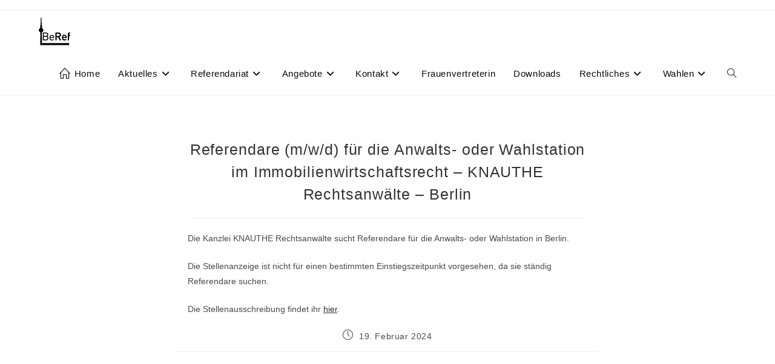

--- FILE ---
content_type: text/html; charset=UTF-8
request_url: https://beref.de/referendare-m-w-d-fuer-die-anwalts-oder-wahlstation-im-immobilienwirtschaftsrecht-knauthe-rechtsanwaelte-berlin/
body_size: 13392
content:
<!DOCTYPE html>
<html class="html" lang="de">
<head>
	<meta charset="UTF-8">
	<link rel="profile" href="https://gmpg.org/xfn/11">

	<title>Referendare (m/w/d) für die Anwalts- oder Wahlstation im Immobilienwirtschaftsrecht &#8211; KNAUTHE Rechtsanwälte &#8211; Berlin &#8211; Personalrat der Referendar*innen</title>
<meta name='robots' content='max-image-preview:large' />
	<style>img:is([sizes="auto" i], [sizes^="auto," i]) { contain-intrinsic-size: 3000px 1500px }</style>
	<link rel="pingback" href="https://beref.de/xmlrpc.php">
<meta name="viewport" content="width=device-width, initial-scale=1"><link rel="alternate" type="application/rss+xml" title="Personalrat der Referendar*innen &raquo; Feed" href="https://beref.de/feed/" />
<link rel="alternate" type="application/rss+xml" title="Personalrat der Referendar*innen &raquo; Kommentar-Feed" href="https://beref.de/comments/feed/" />
<link rel="alternate" type="application/rss+xml" title="Personalrat der Referendar*innen &raquo; Referendare (m/w/d) für die Anwalts- oder Wahlstation im Immobilienwirtschaftsrecht &#8211; KNAUTHE Rechtsanwälte &#8211; Berlin-Kommentar-Feed" href="https://beref.de/referendare-m-w-d-fuer-die-anwalts-oder-wahlstation-im-immobilienwirtschaftsrecht-knauthe-rechtsanwaelte-berlin/feed/" />
<script>
window._wpemojiSettings = {"baseUrl":"https:\/\/s.w.org\/images\/core\/emoji\/15.0.3\/72x72\/","ext":".png","svgUrl":"https:\/\/s.w.org\/images\/core\/emoji\/15.0.3\/svg\/","svgExt":".svg","source":{"concatemoji":"https:\/\/beref.de\/wp-includes\/js\/wp-emoji-release.min.js?ver=6.7.4"}};
/*! This file is auto-generated */
!function(i,n){var o,s,e;function c(e){try{var t={supportTests:e,timestamp:(new Date).valueOf()};sessionStorage.setItem(o,JSON.stringify(t))}catch(e){}}function p(e,t,n){e.clearRect(0,0,e.canvas.width,e.canvas.height),e.fillText(t,0,0);var t=new Uint32Array(e.getImageData(0,0,e.canvas.width,e.canvas.height).data),r=(e.clearRect(0,0,e.canvas.width,e.canvas.height),e.fillText(n,0,0),new Uint32Array(e.getImageData(0,0,e.canvas.width,e.canvas.height).data));return t.every(function(e,t){return e===r[t]})}function u(e,t,n){switch(t){case"flag":return n(e,"\ud83c\udff3\ufe0f\u200d\u26a7\ufe0f","\ud83c\udff3\ufe0f\u200b\u26a7\ufe0f")?!1:!n(e,"\ud83c\uddfa\ud83c\uddf3","\ud83c\uddfa\u200b\ud83c\uddf3")&&!n(e,"\ud83c\udff4\udb40\udc67\udb40\udc62\udb40\udc65\udb40\udc6e\udb40\udc67\udb40\udc7f","\ud83c\udff4\u200b\udb40\udc67\u200b\udb40\udc62\u200b\udb40\udc65\u200b\udb40\udc6e\u200b\udb40\udc67\u200b\udb40\udc7f");case"emoji":return!n(e,"\ud83d\udc26\u200d\u2b1b","\ud83d\udc26\u200b\u2b1b")}return!1}function f(e,t,n){var r="undefined"!=typeof WorkerGlobalScope&&self instanceof WorkerGlobalScope?new OffscreenCanvas(300,150):i.createElement("canvas"),a=r.getContext("2d",{willReadFrequently:!0}),o=(a.textBaseline="top",a.font="600 32px Arial",{});return e.forEach(function(e){o[e]=t(a,e,n)}),o}function t(e){var t=i.createElement("script");t.src=e,t.defer=!0,i.head.appendChild(t)}"undefined"!=typeof Promise&&(o="wpEmojiSettingsSupports",s=["flag","emoji"],n.supports={everything:!0,everythingExceptFlag:!0},e=new Promise(function(e){i.addEventListener("DOMContentLoaded",e,{once:!0})}),new Promise(function(t){var n=function(){try{var e=JSON.parse(sessionStorage.getItem(o));if("object"==typeof e&&"number"==typeof e.timestamp&&(new Date).valueOf()<e.timestamp+604800&&"object"==typeof e.supportTests)return e.supportTests}catch(e){}return null}();if(!n){if("undefined"!=typeof Worker&&"undefined"!=typeof OffscreenCanvas&&"undefined"!=typeof URL&&URL.createObjectURL&&"undefined"!=typeof Blob)try{var e="postMessage("+f.toString()+"("+[JSON.stringify(s),u.toString(),p.toString()].join(",")+"));",r=new Blob([e],{type:"text/javascript"}),a=new Worker(URL.createObjectURL(r),{name:"wpTestEmojiSupports"});return void(a.onmessage=function(e){c(n=e.data),a.terminate(),t(n)})}catch(e){}c(n=f(s,u,p))}t(n)}).then(function(e){for(var t in e)n.supports[t]=e[t],n.supports.everything=n.supports.everything&&n.supports[t],"flag"!==t&&(n.supports.everythingExceptFlag=n.supports.everythingExceptFlag&&n.supports[t]);n.supports.everythingExceptFlag=n.supports.everythingExceptFlag&&!n.supports.flag,n.DOMReady=!1,n.readyCallback=function(){n.DOMReady=!0}}).then(function(){return e}).then(function(){var e;n.supports.everything||(n.readyCallback(),(e=n.source||{}).concatemoji?t(e.concatemoji):e.wpemoji&&e.twemoji&&(t(e.twemoji),t(e.wpemoji)))}))}((window,document),window._wpemojiSettings);
</script>
<style id='wp-emoji-styles-inline-css'>

	img.wp-smiley, img.emoji {
		display: inline !important;
		border: none !important;
		box-shadow: none !important;
		height: 1em !important;
		width: 1em !important;
		margin: 0 0.07em !important;
		vertical-align: -0.1em !important;
		background: none !important;
		padding: 0 !important;
	}
</style>
<link rel='stylesheet' id='wp-block-library-css' href='https://beref.de/wp-includes/css/dist/block-library/style.min.css?ver=6.7.4' media='all' />
<style id='wp-block-library-theme-inline-css'>
.wp-block-audio :where(figcaption){color:#555;font-size:13px;text-align:center}.is-dark-theme .wp-block-audio :where(figcaption){color:#ffffffa6}.wp-block-audio{margin:0 0 1em}.wp-block-code{border:1px solid #ccc;border-radius:4px;font-family:Menlo,Consolas,monaco,monospace;padding:.8em 1em}.wp-block-embed :where(figcaption){color:#555;font-size:13px;text-align:center}.is-dark-theme .wp-block-embed :where(figcaption){color:#ffffffa6}.wp-block-embed{margin:0 0 1em}.blocks-gallery-caption{color:#555;font-size:13px;text-align:center}.is-dark-theme .blocks-gallery-caption{color:#ffffffa6}:root :where(.wp-block-image figcaption){color:#555;font-size:13px;text-align:center}.is-dark-theme :root :where(.wp-block-image figcaption){color:#ffffffa6}.wp-block-image{margin:0 0 1em}.wp-block-pullquote{border-bottom:4px solid;border-top:4px solid;color:currentColor;margin-bottom:1.75em}.wp-block-pullquote cite,.wp-block-pullquote footer,.wp-block-pullquote__citation{color:currentColor;font-size:.8125em;font-style:normal;text-transform:uppercase}.wp-block-quote{border-left:.25em solid;margin:0 0 1.75em;padding-left:1em}.wp-block-quote cite,.wp-block-quote footer{color:currentColor;font-size:.8125em;font-style:normal;position:relative}.wp-block-quote:where(.has-text-align-right){border-left:none;border-right:.25em solid;padding-left:0;padding-right:1em}.wp-block-quote:where(.has-text-align-center){border:none;padding-left:0}.wp-block-quote.is-large,.wp-block-quote.is-style-large,.wp-block-quote:where(.is-style-plain){border:none}.wp-block-search .wp-block-search__label{font-weight:700}.wp-block-search__button{border:1px solid #ccc;padding:.375em .625em}:where(.wp-block-group.has-background){padding:1.25em 2.375em}.wp-block-separator.has-css-opacity{opacity:.4}.wp-block-separator{border:none;border-bottom:2px solid;margin-left:auto;margin-right:auto}.wp-block-separator.has-alpha-channel-opacity{opacity:1}.wp-block-separator:not(.is-style-wide):not(.is-style-dots){width:100px}.wp-block-separator.has-background:not(.is-style-dots){border-bottom:none;height:1px}.wp-block-separator.has-background:not(.is-style-wide):not(.is-style-dots){height:2px}.wp-block-table{margin:0 0 1em}.wp-block-table td,.wp-block-table th{word-break:normal}.wp-block-table :where(figcaption){color:#555;font-size:13px;text-align:center}.is-dark-theme .wp-block-table :where(figcaption){color:#ffffffa6}.wp-block-video :where(figcaption){color:#555;font-size:13px;text-align:center}.is-dark-theme .wp-block-video :where(figcaption){color:#ffffffa6}.wp-block-video{margin:0 0 1em}:root :where(.wp-block-template-part.has-background){margin-bottom:0;margin-top:0;padding:1.25em 2.375em}
</style>
<style id='classic-theme-styles-inline-css'>
/*! This file is auto-generated */
.wp-block-button__link{color:#fff;background-color:#32373c;border-radius:9999px;box-shadow:none;text-decoration:none;padding:calc(.667em + 2px) calc(1.333em + 2px);font-size:1.125em}.wp-block-file__button{background:#32373c;color:#fff;text-decoration:none}
</style>
<style id='global-styles-inline-css'>
:root{--wp--preset--aspect-ratio--square: 1;--wp--preset--aspect-ratio--4-3: 4/3;--wp--preset--aspect-ratio--3-4: 3/4;--wp--preset--aspect-ratio--3-2: 3/2;--wp--preset--aspect-ratio--2-3: 2/3;--wp--preset--aspect-ratio--16-9: 16/9;--wp--preset--aspect-ratio--9-16: 9/16;--wp--preset--color--black: #000000;--wp--preset--color--cyan-bluish-gray: #abb8c3;--wp--preset--color--white: #ffffff;--wp--preset--color--pale-pink: #f78da7;--wp--preset--color--vivid-red: #cf2e2e;--wp--preset--color--luminous-vivid-orange: #ff6900;--wp--preset--color--luminous-vivid-amber: #fcb900;--wp--preset--color--light-green-cyan: #7bdcb5;--wp--preset--color--vivid-green-cyan: #00d084;--wp--preset--color--pale-cyan-blue: #8ed1fc;--wp--preset--color--vivid-cyan-blue: #0693e3;--wp--preset--color--vivid-purple: #9b51e0;--wp--preset--gradient--vivid-cyan-blue-to-vivid-purple: linear-gradient(135deg,rgba(6,147,227,1) 0%,rgb(155,81,224) 100%);--wp--preset--gradient--light-green-cyan-to-vivid-green-cyan: linear-gradient(135deg,rgb(122,220,180) 0%,rgb(0,208,130) 100%);--wp--preset--gradient--luminous-vivid-amber-to-luminous-vivid-orange: linear-gradient(135deg,rgba(252,185,0,1) 0%,rgba(255,105,0,1) 100%);--wp--preset--gradient--luminous-vivid-orange-to-vivid-red: linear-gradient(135deg,rgba(255,105,0,1) 0%,rgb(207,46,46) 100%);--wp--preset--gradient--very-light-gray-to-cyan-bluish-gray: linear-gradient(135deg,rgb(238,238,238) 0%,rgb(169,184,195) 100%);--wp--preset--gradient--cool-to-warm-spectrum: linear-gradient(135deg,rgb(74,234,220) 0%,rgb(151,120,209) 20%,rgb(207,42,186) 40%,rgb(238,44,130) 60%,rgb(251,105,98) 80%,rgb(254,248,76) 100%);--wp--preset--gradient--blush-light-purple: linear-gradient(135deg,rgb(255,206,236) 0%,rgb(152,150,240) 100%);--wp--preset--gradient--blush-bordeaux: linear-gradient(135deg,rgb(254,205,165) 0%,rgb(254,45,45) 50%,rgb(107,0,62) 100%);--wp--preset--gradient--luminous-dusk: linear-gradient(135deg,rgb(255,203,112) 0%,rgb(199,81,192) 50%,rgb(65,88,208) 100%);--wp--preset--gradient--pale-ocean: linear-gradient(135deg,rgb(255,245,203) 0%,rgb(182,227,212) 50%,rgb(51,167,181) 100%);--wp--preset--gradient--electric-grass: linear-gradient(135deg,rgb(202,248,128) 0%,rgb(113,206,126) 100%);--wp--preset--gradient--midnight: linear-gradient(135deg,rgb(2,3,129) 0%,rgb(40,116,252) 100%);--wp--preset--font-size--small: 13px;--wp--preset--font-size--medium: 20px;--wp--preset--font-size--large: 36px;--wp--preset--font-size--x-large: 42px;--wp--preset--spacing--20: 0.44rem;--wp--preset--spacing--30: 0.67rem;--wp--preset--spacing--40: 1rem;--wp--preset--spacing--50: 1.5rem;--wp--preset--spacing--60: 2.25rem;--wp--preset--spacing--70: 3.38rem;--wp--preset--spacing--80: 5.06rem;--wp--preset--shadow--natural: 6px 6px 9px rgba(0, 0, 0, 0.2);--wp--preset--shadow--deep: 12px 12px 50px rgba(0, 0, 0, 0.4);--wp--preset--shadow--sharp: 6px 6px 0px rgba(0, 0, 0, 0.2);--wp--preset--shadow--outlined: 6px 6px 0px -3px rgba(255, 255, 255, 1), 6px 6px rgba(0, 0, 0, 1);--wp--preset--shadow--crisp: 6px 6px 0px rgba(0, 0, 0, 1);}:where(.is-layout-flex){gap: 0.5em;}:where(.is-layout-grid){gap: 0.5em;}body .is-layout-flex{display: flex;}.is-layout-flex{flex-wrap: wrap;align-items: center;}.is-layout-flex > :is(*, div){margin: 0;}body .is-layout-grid{display: grid;}.is-layout-grid > :is(*, div){margin: 0;}:where(.wp-block-columns.is-layout-flex){gap: 2em;}:where(.wp-block-columns.is-layout-grid){gap: 2em;}:where(.wp-block-post-template.is-layout-flex){gap: 1.25em;}:where(.wp-block-post-template.is-layout-grid){gap: 1.25em;}.has-black-color{color: var(--wp--preset--color--black) !important;}.has-cyan-bluish-gray-color{color: var(--wp--preset--color--cyan-bluish-gray) !important;}.has-white-color{color: var(--wp--preset--color--white) !important;}.has-pale-pink-color{color: var(--wp--preset--color--pale-pink) !important;}.has-vivid-red-color{color: var(--wp--preset--color--vivid-red) !important;}.has-luminous-vivid-orange-color{color: var(--wp--preset--color--luminous-vivid-orange) !important;}.has-luminous-vivid-amber-color{color: var(--wp--preset--color--luminous-vivid-amber) !important;}.has-light-green-cyan-color{color: var(--wp--preset--color--light-green-cyan) !important;}.has-vivid-green-cyan-color{color: var(--wp--preset--color--vivid-green-cyan) !important;}.has-pale-cyan-blue-color{color: var(--wp--preset--color--pale-cyan-blue) !important;}.has-vivid-cyan-blue-color{color: var(--wp--preset--color--vivid-cyan-blue) !important;}.has-vivid-purple-color{color: var(--wp--preset--color--vivid-purple) !important;}.has-black-background-color{background-color: var(--wp--preset--color--black) !important;}.has-cyan-bluish-gray-background-color{background-color: var(--wp--preset--color--cyan-bluish-gray) !important;}.has-white-background-color{background-color: var(--wp--preset--color--white) !important;}.has-pale-pink-background-color{background-color: var(--wp--preset--color--pale-pink) !important;}.has-vivid-red-background-color{background-color: var(--wp--preset--color--vivid-red) !important;}.has-luminous-vivid-orange-background-color{background-color: var(--wp--preset--color--luminous-vivid-orange) !important;}.has-luminous-vivid-amber-background-color{background-color: var(--wp--preset--color--luminous-vivid-amber) !important;}.has-light-green-cyan-background-color{background-color: var(--wp--preset--color--light-green-cyan) !important;}.has-vivid-green-cyan-background-color{background-color: var(--wp--preset--color--vivid-green-cyan) !important;}.has-pale-cyan-blue-background-color{background-color: var(--wp--preset--color--pale-cyan-blue) !important;}.has-vivid-cyan-blue-background-color{background-color: var(--wp--preset--color--vivid-cyan-blue) !important;}.has-vivid-purple-background-color{background-color: var(--wp--preset--color--vivid-purple) !important;}.has-black-border-color{border-color: var(--wp--preset--color--black) !important;}.has-cyan-bluish-gray-border-color{border-color: var(--wp--preset--color--cyan-bluish-gray) !important;}.has-white-border-color{border-color: var(--wp--preset--color--white) !important;}.has-pale-pink-border-color{border-color: var(--wp--preset--color--pale-pink) !important;}.has-vivid-red-border-color{border-color: var(--wp--preset--color--vivid-red) !important;}.has-luminous-vivid-orange-border-color{border-color: var(--wp--preset--color--luminous-vivid-orange) !important;}.has-luminous-vivid-amber-border-color{border-color: var(--wp--preset--color--luminous-vivid-amber) !important;}.has-light-green-cyan-border-color{border-color: var(--wp--preset--color--light-green-cyan) !important;}.has-vivid-green-cyan-border-color{border-color: var(--wp--preset--color--vivid-green-cyan) !important;}.has-pale-cyan-blue-border-color{border-color: var(--wp--preset--color--pale-cyan-blue) !important;}.has-vivid-cyan-blue-border-color{border-color: var(--wp--preset--color--vivid-cyan-blue) !important;}.has-vivid-purple-border-color{border-color: var(--wp--preset--color--vivid-purple) !important;}.has-vivid-cyan-blue-to-vivid-purple-gradient-background{background: var(--wp--preset--gradient--vivid-cyan-blue-to-vivid-purple) !important;}.has-light-green-cyan-to-vivid-green-cyan-gradient-background{background: var(--wp--preset--gradient--light-green-cyan-to-vivid-green-cyan) !important;}.has-luminous-vivid-amber-to-luminous-vivid-orange-gradient-background{background: var(--wp--preset--gradient--luminous-vivid-amber-to-luminous-vivid-orange) !important;}.has-luminous-vivid-orange-to-vivid-red-gradient-background{background: var(--wp--preset--gradient--luminous-vivid-orange-to-vivid-red) !important;}.has-very-light-gray-to-cyan-bluish-gray-gradient-background{background: var(--wp--preset--gradient--very-light-gray-to-cyan-bluish-gray) !important;}.has-cool-to-warm-spectrum-gradient-background{background: var(--wp--preset--gradient--cool-to-warm-spectrum) !important;}.has-blush-light-purple-gradient-background{background: var(--wp--preset--gradient--blush-light-purple) !important;}.has-blush-bordeaux-gradient-background{background: var(--wp--preset--gradient--blush-bordeaux) !important;}.has-luminous-dusk-gradient-background{background: var(--wp--preset--gradient--luminous-dusk) !important;}.has-pale-ocean-gradient-background{background: var(--wp--preset--gradient--pale-ocean) !important;}.has-electric-grass-gradient-background{background: var(--wp--preset--gradient--electric-grass) !important;}.has-midnight-gradient-background{background: var(--wp--preset--gradient--midnight) !important;}.has-small-font-size{font-size: var(--wp--preset--font-size--small) !important;}.has-medium-font-size{font-size: var(--wp--preset--font-size--medium) !important;}.has-large-font-size{font-size: var(--wp--preset--font-size--large) !important;}.has-x-large-font-size{font-size: var(--wp--preset--font-size--x-large) !important;}
:where(.wp-block-post-template.is-layout-flex){gap: 1.25em;}:where(.wp-block-post-template.is-layout-grid){gap: 1.25em;}
:where(.wp-block-columns.is-layout-flex){gap: 2em;}:where(.wp-block-columns.is-layout-grid){gap: 2em;}
:root :where(.wp-block-pullquote){font-size: 1.5em;line-height: 1.6;}
</style>
<link rel='stylesheet' id='af-fontawesome-css' href='https://beref.de/wp-content/plugins/asgaros-forum/libs/fontawesome/css/all.min.css?ver=3.0.0' media='all' />
<link rel='stylesheet' id='af-fontawesome-compat-v4-css' href='https://beref.de/wp-content/plugins/asgaros-forum/libs/fontawesome/css/v4-shims.min.css?ver=3.0.0' media='all' />
<link rel='stylesheet' id='af-widgets-css' href='https://beref.de/wp-content/plugins/asgaros-forum/skin/widgets.css?ver=3.0.0' media='all' />
<link rel='stylesheet' id='contact-form-7-css' href='https://beref.de/wp-content/plugins/contact-form-7/includes/css/styles.css?ver=6.1.3' media='all' />
<link rel='stylesheet' id='wpcdt-public-css-css' href='https://beref.de/wp-content/plugins/countdown-timer-ultimate/assets/css/wpcdt-public.css?ver=2.6.4' media='all' />
<link rel='stylesheet' id='wpda_wpdp_public-css' href='https://beref.de/wp-content/plugins/wp-data-access/public/../assets/css/wpda_public.css?ver=5.5.36' media='all' />
<link rel='stylesheet' id='font-awesome-css' href='https://beref.de/wp-content/themes/oceanwp/assets/fonts/fontawesome/css/all.min.css?ver=6.7.2' media='all' />
<link rel='stylesheet' id='simple-line-icons-css' href='https://beref.de/wp-content/themes/oceanwp/assets/css/third/simple-line-icons.min.css?ver=2.4.0' media='all' />
<link rel='stylesheet' id='oceanwp-style-css' href='https://beref.de/wp-content/themes/oceanwp/assets/css/style.min.css?ver=4.1.3' media='all' />
<link rel='stylesheet' id='tablepress-default-css' href='https://beref.de/wp-content/tablepress-combined.min.css?ver=43' media='all' />
<link rel='stylesheet' id='oe-widgets-style-css' href='https://beref.de/wp-content/plugins/ocean-extra/assets/css/widgets.css?ver=6.7.4' media='all' />
<script src="https://beref.de/wp-includes/js/jquery/jquery.min.js?ver=3.7.1" id="jquery-core-js"></script>
<script src="https://beref.de/wp-includes/js/jquery/jquery-migrate.min.js?ver=3.4.1" id="jquery-migrate-js"></script>
<script src="https://beref.de/wp-includes/js/underscore.min.js?ver=1.13.7" id="underscore-js"></script>
<script src="https://beref.de/wp-includes/js/backbone.min.js?ver=1.6.0" id="backbone-js"></script>
<script id="wp-api-request-js-extra">
var wpApiSettings = {"root":"https:\/\/beref.de\/wp-json\/","nonce":"3a0b844850","versionString":"wp\/v2\/"};
</script>
<script src="https://beref.de/wp-includes/js/api-request.min.js?ver=6.7.4" id="wp-api-request-js"></script>
<script src="https://beref.de/wp-includes/js/wp-api.min.js?ver=6.7.4" id="wp-api-js"></script>
<script id="wpda_rest_api-js-extra">
var wpdaApiSettings = {"path":"wpda"};
</script>
<script src="https://beref.de/wp-content/plugins/wp-data-access/public/../assets/js/wpda_rest_api.js?ver=5.5.36" id="wpda_rest_api-js"></script>
<link rel="https://api.w.org/" href="https://beref.de/wp-json/" /><link rel="alternate" title="JSON" type="application/json" href="https://beref.de/wp-json/wp/v2/posts/7575" /><link rel="EditURI" type="application/rsd+xml" title="RSD" href="https://beref.de/xmlrpc.php?rsd" />
<meta name="generator" content="WordPress 6.7.4" />
<link rel="canonical" href="https://beref.de/referendare-m-w-d-fuer-die-anwalts-oder-wahlstation-im-immobilienwirtschaftsrecht-knauthe-rechtsanwaelte-berlin/" />
<link rel='shortlink' href='https://beref.de/?p=7575' />
<link rel="alternate" title="oEmbed (JSON)" type="application/json+oembed" href="https://beref.de/wp-json/oembed/1.0/embed?url=https%3A%2F%2Fberef.de%2Freferendare-m-w-d-fuer-die-anwalts-oder-wahlstation-im-immobilienwirtschaftsrecht-knauthe-rechtsanwaelte-berlin%2F" />
<link rel="alternate" title="oEmbed (XML)" type="text/xml+oembed" href="https://beref.de/wp-json/oembed/1.0/embed?url=https%3A%2F%2Fberef.de%2Freferendare-m-w-d-fuer-die-anwalts-oder-wahlstation-im-immobilienwirtschaftsrecht-knauthe-rechtsanwaelte-berlin%2F&#038;format=xml" />
<style>
		#category-posts-3-internal ul {padding: 0;}
#category-posts-3-internal .cat-post-item img {max-width: initial; max-height: initial; margin: initial;}
#category-posts-3-internal .cat-post-author {margin-bottom: 0;}
#category-posts-3-internal .cat-post-thumbnail {margin: 5px 10px 5px 0;}
#category-posts-3-internal .cat-post-item:before {content: ""; clear: both;}
#category-posts-3-internal .cat-post-excerpt-more {display: inline-block;}
#category-posts-3-internal .cat-post-item {list-style: none; margin: 3px 0 10px; padding: 3px 0;}
#category-posts-3-internal .cat-post-current .cat-post-title {font-weight: bold; text-transform: uppercase;}
#category-posts-3-internal [class*=cat-post-tax] {font-size: 0.85em;}
#category-posts-3-internal [class*=cat-post-tax] * {display:inline-block;}
#category-posts-3-internal .cat-post-item:after {content: ""; display: table;	clear: both;}
#category-posts-3-internal .cat-post-item .cat-post-title {overflow: hidden;text-overflow: ellipsis;white-space: initial;display: -webkit-box;-webkit-line-clamp: 2;-webkit-box-orient: vertical;padding-bottom: 0 !important;}
#category-posts-3-internal .cat-post-item:after {content: ""; display: table;	clear: both;}
#category-posts-3-internal .cat-post-thumbnail {display:block; float:left; margin:5px 10px 5px 0;}
#category-posts-3-internal .cat-post-crop {overflow:hidden;display:block;}
#category-posts-3-internal p {margin:5px 0 0 0}
#category-posts-3-internal li > div {margin:5px 0 0 0; clear:both;}
#category-posts-3-internal .dashicons {vertical-align:middle;}
#category-posts-3-internal .cat-post-thumbnail .cat-post-crop img {height: 150px;}
#category-posts-3-internal .cat-post-thumbnail .cat-post-crop img {width: 150px;}
#category-posts-3-internal .cat-post-thumbnail .cat-post-crop img {object-fit: cover; max-width: 100%; display: block;}
#category-posts-3-internal .cat-post-thumbnail .cat-post-crop-not-supported img {width: 100%;}
#category-posts-3-internal .cat-post-thumbnail {max-width:100%;}
#category-posts-3-internal .cat-post-item img {margin: initial;}
#category-posts-5-internal ul {padding: 0;}
#category-posts-5-internal .cat-post-item img {max-width: initial; max-height: initial; margin: initial;}
#category-posts-5-internal .cat-post-author {margin-bottom: 0;}
#category-posts-5-internal .cat-post-thumbnail {margin: 5px 10px 5px 0;}
#category-posts-5-internal .cat-post-item:before {content: ""; clear: both;}
#category-posts-5-internal .cat-post-excerpt-more {display: inline-block;}
#category-posts-5-internal .cat-post-item {list-style: none; margin: 3px 0 10px; padding: 3px 0;}
#category-posts-5-internal .cat-post-current .cat-post-title {font-weight: bold; text-transform: uppercase;}
#category-posts-5-internal [class*=cat-post-tax] {font-size: 0.85em;}
#category-posts-5-internal [class*=cat-post-tax] * {display:inline-block;}
#category-posts-5-internal .cat-post-item:after {content: ""; display: table;	clear: both;}
#category-posts-5-internal .cat-post-item .cat-post-title {overflow: hidden;text-overflow: ellipsis;white-space: initial;display: -webkit-box;-webkit-line-clamp: 2;-webkit-box-orient: vertical;padding-bottom: 0 !important;}
#category-posts-5-internal .cat-post-item:after {content: ""; display: table;	clear: both;}
#category-posts-5-internal .cat-post-thumbnail {display:block; float:left; margin:5px 10px 5px 0;}
#category-posts-5-internal .cat-post-crop {overflow:hidden;display:block;}
#category-posts-5-internal p {margin:5px 0 0 0}
#category-posts-5-internal li > div {margin:5px 0 0 0; clear:both;}
#category-posts-5-internal .dashicons {vertical-align:middle;}
#category-posts-5-internal .cat-post-thumbnail .cat-post-crop img {height: 150px;}
#category-posts-5-internal .cat-post-thumbnail .cat-post-crop img {width: 150px;}
#category-posts-5-internal .cat-post-thumbnail .cat-post-crop img {object-fit: cover; max-width: 100%; display: block;}
#category-posts-5-internal .cat-post-thumbnail .cat-post-crop-not-supported img {width: 100%;}
#category-posts-5-internal .cat-post-thumbnail {max-width:100%;}
#category-posts-5-internal .cat-post-item img {margin: initial;}
</style>
		<meta name="generator" content="Elementor 3.33.0; features: additional_custom_breakpoints; settings: css_print_method-external, google_font-enabled, font_display-auto">
			<style>
				.e-con.e-parent:nth-of-type(n+4):not(.e-lazyloaded):not(.e-no-lazyload),
				.e-con.e-parent:nth-of-type(n+4):not(.e-lazyloaded):not(.e-no-lazyload) * {
					background-image: none !important;
				}
				@media screen and (max-height: 1024px) {
					.e-con.e-parent:nth-of-type(n+3):not(.e-lazyloaded):not(.e-no-lazyload),
					.e-con.e-parent:nth-of-type(n+3):not(.e-lazyloaded):not(.e-no-lazyload) * {
						background-image: none !important;
					}
				}
				@media screen and (max-height: 640px) {
					.e-con.e-parent:nth-of-type(n+2):not(.e-lazyloaded):not(.e-no-lazyload),
					.e-con.e-parent:nth-of-type(n+2):not(.e-lazyloaded):not(.e-no-lazyload) * {
						background-image: none !important;
					}
				}
			</style>
			<link rel="icon" href="https://beref.de/wp-content/uploads/2017/06/cropped-BeRef-Logo-1-150x150.png" sizes="32x32" />
<link rel="icon" href="https://beref.de/wp-content/uploads/2017/06/cropped-BeRef-Logo-1.png" sizes="192x192" />
<link rel="apple-touch-icon" href="https://beref.de/wp-content/uploads/2017/06/cropped-BeRef-Logo-1.png" />
<meta name="msapplication-TileImage" content="https://beref.de/wp-content/uploads/2017/06/cropped-BeRef-Logo-1.png" />
<!-- OceanWP CSS -->
<style type="text/css">
/* Colors */body .theme-button,body input[type="submit"],body button[type="submit"],body button,body .button,body div.wpforms-container-full .wpforms-form input[type=submit],body div.wpforms-container-full .wpforms-form button[type=submit],body div.wpforms-container-full .wpforms-form .wpforms-page-button,.woocommerce-cart .wp-element-button,.woocommerce-checkout .wp-element-button,.wp-block-button__link{border-color:#ffffff}body .theme-button:hover,body input[type="submit"]:hover,body button[type="submit"]:hover,body button:hover,body .button:hover,body div.wpforms-container-full .wpforms-form input[type=submit]:hover,body div.wpforms-container-full .wpforms-form input[type=submit]:active,body div.wpforms-container-full .wpforms-form button[type=submit]:hover,body div.wpforms-container-full .wpforms-form button[type=submit]:active,body div.wpforms-container-full .wpforms-form .wpforms-page-button:hover,body div.wpforms-container-full .wpforms-form .wpforms-page-button:active,.woocommerce-cart .wp-element-button:hover,.woocommerce-checkout .wp-element-button:hover,.wp-block-button__link:hover{border-color:#ffffff}/* OceanWP Style Settings CSS */.theme-button,input[type="submit"],button[type="submit"],button,.button,body div.wpforms-container-full .wpforms-form input[type=submit],body div.wpforms-container-full .wpforms-form button[type=submit],body div.wpforms-container-full .wpforms-form .wpforms-page-button{border-style:solid}.theme-button,input[type="submit"],button[type="submit"],button,.button,body div.wpforms-container-full .wpforms-form input[type=submit],body div.wpforms-container-full .wpforms-form button[type=submit],body div.wpforms-container-full .wpforms-form .wpforms-page-button{border-width:1px}form input[type="text"],form input[type="password"],form input[type="email"],form input[type="url"],form input[type="date"],form input[type="month"],form input[type="time"],form input[type="datetime"],form input[type="datetime-local"],form input[type="week"],form input[type="number"],form input[type="search"],form input[type="tel"],form input[type="color"],form select,form textarea,.woocommerce .woocommerce-checkout .select2-container--default .select2-selection--single{border-style:solid}body div.wpforms-container-full .wpforms-form input[type=date],body div.wpforms-container-full .wpforms-form input[type=datetime],body div.wpforms-container-full .wpforms-form input[type=datetime-local],body div.wpforms-container-full .wpforms-form input[type=email],body div.wpforms-container-full .wpforms-form input[type=month],body div.wpforms-container-full .wpforms-form input[type=number],body div.wpforms-container-full .wpforms-form input[type=password],body div.wpforms-container-full .wpforms-form input[type=range],body div.wpforms-container-full .wpforms-form input[type=search],body div.wpforms-container-full .wpforms-form input[type=tel],body div.wpforms-container-full .wpforms-form input[type=text],body div.wpforms-container-full .wpforms-form input[type=time],body div.wpforms-container-full .wpforms-form input[type=url],body div.wpforms-container-full .wpforms-form input[type=week],body div.wpforms-container-full .wpforms-form select,body div.wpforms-container-full .wpforms-form textarea{border-style:solid}form input[type="text"],form input[type="password"],form input[type="email"],form input[type="url"],form input[type="date"],form input[type="month"],form input[type="time"],form input[type="datetime"],form input[type="datetime-local"],form input[type="week"],form input[type="number"],form input[type="search"],form input[type="tel"],form input[type="color"],form select,form textarea{border-radius:3px}body div.wpforms-container-full .wpforms-form input[type=date],body div.wpforms-container-full .wpforms-form input[type=datetime],body div.wpforms-container-full .wpforms-form input[type=datetime-local],body div.wpforms-container-full .wpforms-form input[type=email],body div.wpforms-container-full .wpforms-form input[type=month],body div.wpforms-container-full .wpforms-form input[type=number],body div.wpforms-container-full .wpforms-form input[type=password],body div.wpforms-container-full .wpforms-form input[type=range],body div.wpforms-container-full .wpforms-form input[type=search],body div.wpforms-container-full .wpforms-form input[type=tel],body div.wpforms-container-full .wpforms-form input[type=text],body div.wpforms-container-full .wpforms-form input[type=time],body div.wpforms-container-full .wpforms-form input[type=url],body div.wpforms-container-full .wpforms-form input[type=week],body div.wpforms-container-full .wpforms-form select,body div.wpforms-container-full .wpforms-form textarea{border-radius:3px}/* Header */#site-logo #site-logo-inner,.oceanwp-social-menu .social-menu-inner,#site-header.full_screen-header .menu-bar-inner,.after-header-content .after-header-content-inner{height:70px}#site-navigation-wrap .dropdown-menu >li >a,#site-navigation-wrap .dropdown-menu >li >span.opl-logout-link,.oceanwp-mobile-menu-icon a,.mobile-menu-close,.after-header-content-inner >a{line-height:70px}#site-header.has-header-media .overlay-header-media{background-color:rgba(0,0,0,0.5)}#site-logo #site-logo-inner a img,#site-header.center-header #site-navigation-wrap .middle-site-logo a img{max-width:52px}@media (max-width:768px){#site-logo #site-logo-inner a img,#site-header.center-header #site-navigation-wrap .middle-site-logo a img{max-width:46px}}@media (max-width:480px){#site-logo #site-logo-inner a img,#site-header.center-header #site-navigation-wrap .middle-site-logo a img{max-width:50px}}#site-header #site-logo #site-logo-inner a img,#site-header.center-header #site-navigation-wrap .middle-site-logo a img{max-height:50px}@media (max-width:768px){#site-header #site-logo #site-logo-inner a img,#site-header.center-header #site-navigation-wrap .middle-site-logo a img{max-height:40px}}@media (max-width:480px){#site-header #site-logo #site-logo-inner a img,#site-header.center-header #site-navigation-wrap .middle-site-logo a img{max-height:39px}}.effect-two #site-navigation-wrap .dropdown-menu >li >a.menu-link >span:after,.effect-eight #site-navigation-wrap .dropdown-menu >li >a.menu-link >span:before,.effect-eight #site-navigation-wrap .dropdown-menu >li >a.menu-link >span:after{background-color:#0b7cac}.effect-six #site-navigation-wrap .dropdown-menu >li >a.menu-link >span:before,.effect-six #site-navigation-wrap .dropdown-menu >li >a.menu-link >span:after{border-color:#0b7cac}.effect-ten #site-navigation-wrap .dropdown-menu >li >a.menu-link:hover >span,.effect-ten #site-navigation-wrap .dropdown-menu >li.sfHover >a.menu-link >span{-webkit-box-shadow:0 0 10px 4px #0b7cac;-moz-box-shadow:0 0 10px 4px #0b7cac;box-shadow:0 0 10px 4px #0b7cac}#site-navigation-wrap .dropdown-menu >li >a,.oceanwp-mobile-menu-icon a,#searchform-header-replace-close{color:#0a0a0a}#site-navigation-wrap .dropdown-menu >li >a .owp-icon use,.oceanwp-mobile-menu-icon a .owp-icon use,#searchform-header-replace-close .owp-icon use{stroke:#0a0a0a}#site-navigation-wrap .dropdown-menu >li >a:hover,.oceanwp-mobile-menu-icon a:hover,#searchform-header-replace-close:hover{color:#777777}#site-navigation-wrap .dropdown-menu >li >a:hover .owp-icon use,.oceanwp-mobile-menu-icon a:hover .owp-icon use,#searchform-header-replace-close:hover .owp-icon use{stroke:#777777}.dropdown-menu .sub-menu{min-width:210px}.dropdown-menu .sub-menu,#searchform-dropdown,.current-shop-items-dropdown{border-color:rgba(11,124,172,0.15)}.dropdown-menu ul li.menu-item,.navigation >ul >li >ul.megamenu.sub-menu >li,.navigation .megamenu li ul.sub-menu{border-color:#ffffff}.dropdown-menu ul li a.menu-link:hover{color:#777777}.dropdown-menu ul li a.menu-link:hover .owp-icon use{stroke:#777777}body .sidr a,body .sidr-class-dropdown-toggle,#mobile-dropdown ul li a,#mobile-dropdown ul li a .dropdown-toggle,#mobile-fullscreen ul li a,#mobile-fullscreen .oceanwp-social-menu.simple-social ul li a{color:#0a0a0a}#mobile-fullscreen a.close .close-icon-inner,#mobile-fullscreen a.close .close-icon-inner::after{background-color:#0a0a0a}body .sidr a:hover,body .sidr-class-dropdown-toggle:hover,body .sidr-class-dropdown-toggle .fa,body .sidr-class-menu-item-has-children.active >a,body .sidr-class-menu-item-has-children.active >a >.sidr-class-dropdown-toggle,#mobile-dropdown ul li a:hover,#mobile-dropdown ul li a .dropdown-toggle:hover,#mobile-dropdown .menu-item-has-children.active >a,#mobile-dropdown .menu-item-has-children.active >a >.dropdown-toggle,#mobile-fullscreen ul li a:hover,#mobile-fullscreen .oceanwp-social-menu.simple-social ul li a:hover{color:#000000}#mobile-fullscreen a.close:hover .close-icon-inner,#mobile-fullscreen a.close:hover .close-icon-inner::after{background-color:#000000}.sidr-class-dropdown-menu ul,#mobile-dropdown ul li ul,#mobile-fullscreen ul ul.sub-menu{background-color:rgba(0,90,142,0.14)}/* Blog CSS */.ocean-single-post-header ul.meta-item li a:hover{color:#333333}/* Footer Copyright */#footer-bottom{background-color:#0a0a0a}/* Typography */body{font-size:14px;line-height:1.8}h1,h2,h3,h4,h5,h6,.theme-heading,.widget-title,.oceanwp-widget-recent-posts-title,.comment-reply-title,.entry-title,.sidebar-box .widget-title{line-height:1.5;letter-spacing:.3px;font-weight:100}h1{font-size:23px;line-height:1.4}h2{font-size:20px;line-height:1.4}h3{font-size:18px;line-height:1.4}h4{font-size:17px;line-height:1.4}h5{font-size:14px;line-height:1.4}h6{font-size:15px;line-height:1.4}.page-header .page-header-title,.page-header.background-image-page-header .page-header-title{font-size:32px;line-height:1.4}.page-header .page-subheading{font-size:15px;line-height:1.8}.site-breadcrumbs,.site-breadcrumbs a{font-size:13px;line-height:1.4}#top-bar-content,#top-bar-social-alt{font-size:12px;line-height:1.8}#site-logo a.site-logo-text{font-size:24px;line-height:1.8}#site-navigation-wrap .dropdown-menu >li >a,#site-header.full_screen-header .fs-dropdown-menu >li >a,#site-header.top-header #site-navigation-wrap .dropdown-menu >li >a,#site-header.center-header #site-navigation-wrap .dropdown-menu >li >a,#site-header.medium-header #site-navigation-wrap .dropdown-menu >li >a,.oceanwp-mobile-menu-icon a{font-size:15px;letter-spacing:.6px;font-weight:500}@media screen and (max-width:768px){#site-navigation-wrap .dropdown-menu >li >a,#site-header.full_screen-header .fs-dropdown-menu >li >a,#site-header.top-header #site-navigation-wrap .dropdown-menu >li >a,#site-header.center-header #site-navigation-wrap .dropdown-menu >li >a,#site-header.medium-header #site-navigation-wrap .dropdown-menu >li >a,.oceanwp-mobile-menu-icon a{font-size:15px}}@media screen and (max-width:768px){#site-navigation-wrap .dropdown-menu >li >a,#site-header.full_screen-header .fs-dropdown-menu >li >a,#site-header.top-header #site-navigation-wrap .dropdown-menu >li >a,#site-header.center-header #site-navigation-wrap .dropdown-menu >li >a,#site-header.medium-header #site-navigation-wrap .dropdown-menu >li >a,.oceanwp-mobile-menu-icon a{letter-spacing:.9px}}@media screen and (max-width:480px){#site-navigation-wrap .dropdown-menu >li >a,#site-header.full_screen-header .fs-dropdown-menu >li >a,#site-header.top-header #site-navigation-wrap .dropdown-menu >li >a,#site-header.center-header #site-navigation-wrap .dropdown-menu >li >a,#site-header.medium-header #site-navigation-wrap .dropdown-menu >li >a,.oceanwp-mobile-menu-icon a{font-size:15px}}@media screen and (max-width:480px){#site-navigation-wrap .dropdown-menu >li >a,#site-header.full_screen-header .fs-dropdown-menu >li >a,#site-header.top-header #site-navigation-wrap .dropdown-menu >li >a,#site-header.center-header #site-navigation-wrap .dropdown-menu >li >a,#site-header.medium-header #site-navigation-wrap .dropdown-menu >li >a,.oceanwp-mobile-menu-icon a{letter-spacing:.9px}}.dropdown-menu ul li a.menu-link,#site-header.full_screen-header .fs-dropdown-menu ul.sub-menu li a{font-size:14.5px;line-height:1.5;letter-spacing:.9px;text-transform:none}@media screen and (max-width:768px){.dropdown-menu ul li a.menu-link,#site-header.full_screen-header .fs-dropdown-menu ul.sub-menu li a{font-size:17px}}@media screen and (max-width:768px){.dropdown-menu ul li a.menu-link,#site-header.full_screen-header .fs-dropdown-menu ul.sub-menu li a{line-height:1}}@media screen and (max-width:768px){.dropdown-menu ul li a.menu-link,#site-header.full_screen-header .fs-dropdown-menu ul.sub-menu li a{letter-spacing:.9px}}@media screen and (max-width:480px){.dropdown-menu ul li a.menu-link,#site-header.full_screen-header .fs-dropdown-menu ul.sub-menu li a{font-size:16px}}@media screen and (max-width:480px){.dropdown-menu ul li a.menu-link,#site-header.full_screen-header .fs-dropdown-menu ul.sub-menu li a{line-height:1}}@media screen and (max-width:480px){.dropdown-menu ul li a.menu-link,#site-header.full_screen-header .fs-dropdown-menu ul.sub-menu li a{letter-spacing:.9px}}.sidr-class-dropdown-menu li a,a.sidr-class-toggle-sidr-close,#mobile-dropdown ul li a,body #mobile-fullscreen ul li a{font-size:15px;line-height:1.8}@media screen and (max-width:768px){.sidr-class-dropdown-menu li a,a.sidr-class-toggle-sidr-close,#mobile-dropdown ul li a,body #mobile-fullscreen ul li a{font-size:17px}}@media screen and (max-width:768px){.sidr-class-dropdown-menu li a,a.sidr-class-toggle-sidr-close,#mobile-dropdown ul li a,body #mobile-fullscreen ul li a{line-height:1}}@media screen and (max-width:768px){.sidr-class-dropdown-menu li a,a.sidr-class-toggle-sidr-close,#mobile-dropdown ul li a,body #mobile-fullscreen ul li a{letter-spacing:.9px}}@media screen and (max-width:480px){.sidr-class-dropdown-menu li a,a.sidr-class-toggle-sidr-close,#mobile-dropdown ul li a,body #mobile-fullscreen ul li a{font-size:16px}}@media screen and (max-width:480px){.sidr-class-dropdown-menu li a,a.sidr-class-toggle-sidr-close,#mobile-dropdown ul li a,body #mobile-fullscreen ul li a{line-height:1}}@media screen and (max-width:480px){.sidr-class-dropdown-menu li a,a.sidr-class-toggle-sidr-close,#mobile-dropdown ul li a,body #mobile-fullscreen ul li a{letter-spacing:.9px}}.blog-entry.post .blog-entry-header .entry-title a{font-size:20px;line-height:1.4}.ocean-single-post-header .single-post-title{font-size:34px;line-height:1.4;letter-spacing:.6px}.ocean-single-post-header ul.meta-item li,.ocean-single-post-header ul.meta-item li a{font-size:13px;line-height:1.4;letter-spacing:.6px}.ocean-single-post-header .post-author-name,.ocean-single-post-header .post-author-name a{font-size:14px;line-height:1.4;letter-spacing:.6px}.ocean-single-post-header .post-author-description{font-size:12px;line-height:1.4;letter-spacing:.6px}.single-post .entry-title{font-size:25px;line-height:1.5;letter-spacing:.9px}.single-post ul.meta li,.single-post ul.meta li a{font-size:14px;line-height:1.4;letter-spacing:.6px}.sidebar-box .widget-title,.sidebar-box.widget_block .wp-block-heading{font-size:13px;line-height:1;letter-spacing:1px}#footer-widgets .footer-box .widget-title{font-size:13px;line-height:1;letter-spacing:1px}#footer-bottom #copyright{font-size:12px;line-height:1}#footer-bottom #footer-bottom-menu{font-size:12px;line-height:1}.woocommerce-store-notice.demo_store{line-height:2;letter-spacing:1.5px}.demo_store .woocommerce-store-notice__dismiss-link{line-height:2;letter-spacing:1.5px}.woocommerce ul.products li.product li.title h2,.woocommerce ul.products li.product li.title a{font-size:14px;line-height:1.5}.woocommerce ul.products li.product li.category,.woocommerce ul.products li.product li.category a{font-size:12px;line-height:1}.woocommerce ul.products li.product .price{font-size:18px;line-height:1}.woocommerce ul.products li.product .button,.woocommerce ul.products li.product .product-inner .added_to_cart{font-size:12px;line-height:1.5;letter-spacing:1px}.woocommerce ul.products li.owp-woo-cond-notice span,.woocommerce ul.products li.owp-woo-cond-notice a{font-size:16px;line-height:1;letter-spacing:1px;font-weight:600;text-transform:capitalize}.woocommerce div.product .product_title{font-size:24px;line-height:1.4;letter-spacing:.6px}.woocommerce div.product p.price{font-size:36px;line-height:1}.woocommerce .owp-btn-normal .summary form button.button,.woocommerce .owp-btn-big .summary form button.button,.woocommerce .owp-btn-very-big .summary form button.button{font-size:12px;line-height:1.5;letter-spacing:1px;text-transform:uppercase}.woocommerce div.owp-woo-single-cond-notice span,.woocommerce div.owp-woo-single-cond-notice a{font-size:18px;line-height:2;letter-spacing:1.5px;font-weight:600;text-transform:capitalize}.ocean-preloader--active .preloader-after-content{font-size:20px;line-height:1.8;letter-spacing:.6px}
</style></head>

<body class="post-template-default single single-post postid-7575 single-format-standard wp-custom-logo wp-embed-responsive oceanwp-theme dropdown-mobile default-breakpoint content-full-width content-max-width post-in-category-jobs has-topbar page-header-disabled has-breadcrumbs has-blog-grid elementor-default elementor-kit-5052" itemscope="itemscope" itemtype="https://schema.org/Article">

	
	
	<div id="outer-wrap" class="site clr">

		<a class="skip-link screen-reader-text" href="#main">Zum Inhalt springen</a>

		
		<div id="wrap" class="clr">

			

<div id="top-bar-wrap" class="clr">

	<div id="top-bar" class="clr container has-no-content">

		
		<div id="top-bar-inner" class="clr">

			

		</div><!-- #top-bar-inner -->

		
	</div><!-- #top-bar -->

</div><!-- #top-bar-wrap -->


			
<header id="site-header" class="minimal-header effect-two clr" data-height="70" itemscope="itemscope" itemtype="https://schema.org/WPHeader" role="banner">

	
					
			<div id="site-header-inner" class="clr container">

				
				

<div id="site-logo" class="clr has-responsive-logo" itemscope itemtype="https://schema.org/Brand" >

	
	<div id="site-logo-inner" class="clr">

		<a href="https://beref.de/" class="custom-logo-link" rel="home"><img fetchpriority="high" width="480" height="428" src="https://beref.de/wp-content/uploads/BeRef-Logo.svg" class="custom-logo" alt="Personalrat der Referendar*innen" decoding="async" /></a><a href="https://beref.de/" class="responsive-logo-link" rel="home"><img src="https://beref.de/wp-content/uploads/BeRef-Logo.svg" class="responsive-logo" width="480" height="428" alt="" /></a>
	</div><!-- #site-logo-inner -->

	
	
</div><!-- #site-logo -->

			<div id="site-navigation-wrap" class="clr">
			
			
			
			<nav id="site-navigation" class="navigation main-navigation clr" itemscope="itemscope" itemtype="https://schema.org/SiteNavigationElement" role="navigation" >

				<ul id="menu-navigation" class="main-menu dropdown-menu sf-menu"><li id="menu-item-4702" class="menu-item menu-item-type-post_type menu-item-object-page menu-item-home menu-item-4702"><a href="https://beref.de/" class="menu-link"><span class="text-wrap"><i class="icon before line-icon icon-home" aria-hidden="true"></i><span class="menu-text">Home</span></span></a></li><li id="menu-item-5768" class="menu-item menu-item-type-custom menu-item-object-custom menu-item-has-children dropdown menu-item-5768"><a href="#" class="menu-link"><span class="text-wrap">Aktuelles<i class="nav-arrow fa fa-angle-down" aria-hidden="true" role="img"></i></span></a>
<ul class="sub-menu">
	<li id="menu-item-5766" class="menu-item menu-item-type-custom menu-item-object-custom menu-item-5766"><a href="https://beref.de/category/news/" class="menu-link"><span class="text-wrap">Neuigkeiten</span></a></li>	<li id="menu-item-5769" class="menu-item menu-item-type-custom menu-item-object-custom menu-item-5769"><a href="https://beref.de/category/jobs/" class="menu-link"><span class="text-wrap">Stellenangebote</span></a></li>	<li id="menu-item-8208" class="menu-item menu-item-type-post_type menu-item-object-page menu-item-8208"><a href="https://beref.de/veranstaltungen/" class="menu-link"><span class="text-wrap">Veranstaltungen</span></a></li>	<li id="menu-item-8102" class="menu-item menu-item-type-post_type menu-item-object-post menu-item-8102"><a href="https://beref.de/reform/" class="menu-link"><span class="text-wrap">Jurist*innenausbildung reformieren!</span></a></li>	<li id="menu-item-8084" class="menu-item menu-item-type-post_type menu-item-object-post menu-item-8084"><a href="https://beref.de/neues-vergabeverfahren-fuer-ref-plaetze/" class="menu-link"><span class="text-wrap">Neues Vergabeverfahren für Ref-Plätze</span></a></li></ul>
</li><li id="menu-item-4736" class="menu-item menu-item-type-custom menu-item-object-custom menu-item-has-children dropdown menu-item-4736"><a href="#" class="menu-link"><span class="text-wrap">Referendariat<i class="nav-arrow fa fa-angle-down" aria-hidden="true" role="img"></i></span></a>
<ul class="sub-menu">
	<li id="menu-item-4735" class="menu-item menu-item-type-post_type menu-item-object-page menu-item-4735"><a href="https://beref.de/referendariat/bewerbungsverfahren/" class="menu-link"><span class="text-wrap">Bewerbungsverfahren</span></a></li>	<li id="menu-item-4806" class="menu-item menu-item-type-custom menu-item-object-custom menu-item-has-children dropdown menu-item-4806"><a href="#" class="menu-link"><span class="text-wrap">Ablauf des Refs<i class="nav-arrow fa fa-angle-right" aria-hidden="true" role="img"></i></span></a>
	<ul class="sub-menu">
		<li id="menu-item-4706" class="menu-item menu-item-type-post_type menu-item-object-page menu-item-4706"><a href="https://beref.de/referendariat/ablauf-des-refs/ags/" class="menu-link"><span class="text-wrap">AGs</span></a></li>		<li id="menu-item-4707" class="menu-item menu-item-type-post_type menu-item-object-page menu-item-4707"><a href="https://beref.de/referendariat/ablauf-des-refs/stationen/" class="menu-link"><span class="text-wrap">Stationen</span></a></li>		<li id="menu-item-4708" class="menu-item menu-item-type-post_type menu-item-object-page menu-item-4708"><a href="https://beref.de/referendariat/ablauf-des-refs/pflichtklausurenkurs/" class="menu-link"><span class="text-wrap">Pflichtklausurenkurs</span></a></li>		<li id="menu-item-4709" class="menu-item menu-item-type-post_type menu-item-object-page menu-item-4709"><a href="https://beref.de/referendariat/ablauf-des-refs/speyer-semester/" class="menu-link"><span class="text-wrap">Speyer-Semester</span></a></li>		<li id="menu-item-5519" class="menu-item menu-item-type-post_type menu-item-object-page menu-item-5519"><a href="https://beref.de/referendariat/ablauf-des-refs/dienstrecht/" class="menu-link"><span class="text-wrap">Dienstrecht</span></a></li>		<li id="menu-item-5521" class="menu-item menu-item-type-post_type menu-item-object-page menu-item-5521"><a href="https://beref.de/referendariat/ablauf-des-refs/hartefalle/" class="menu-link"><span class="text-wrap">Härtefälle</span></a></li>		<li id="menu-item-4712" class="menu-item menu-item-type-post_type menu-item-object-page menu-item-4712"><a href="https://beref.de/referendariat/ablauf-des-refs/tipps-fuer-den-lernalltag/" class="menu-link"><span class="text-wrap">Tipps für den Lernalltag</span></a></li>	</ul>
</li>	<li id="menu-item-4807" class="menu-item menu-item-type-custom menu-item-object-custom menu-item-has-children dropdown menu-item-4807"><a href="#" class="menu-link"><span class="text-wrap">Das 2. Staatsexamen<i class="nav-arrow fa fa-angle-right" aria-hidden="true" role="img"></i></span></a>
	<ul class="sub-menu">
		<li id="menu-item-4714" class="menu-item menu-item-type-post_type menu-item-object-page menu-item-4714"><a href="https://beref.de/referendariat/das-2-staatsexamen/die-examenspruefungen/" class="menu-link"><span class="text-wrap">Die Examensprüfungen</span></a></li>		<li id="menu-item-4715" class="menu-item menu-item-type-post_type menu-item-object-page menu-item-4715"><a href="https://beref.de/referendariat/das-2-staatsexamen/krankheit-waehrend-des-examens/" class="menu-link"><span class="text-wrap">Krankheit während des Examens</span></a></li>		<li id="menu-item-4716" class="menu-item menu-item-type-post_type menu-item-object-page menu-item-4716"><a href="https://beref.de/referendariat/das-2-staatsexamen/im-examen-durchgefallen-was-nun/" class="menu-link"><span class="text-wrap">Im Examen durchgefallen – Was nun?</span></a></li>		<li id="menu-item-4717" class="menu-item menu-item-type-post_type menu-item-object-page menu-item-4717"><a href="https://beref.de/referendariat/das-2-staatsexamen/notenverbesserung/" class="menu-link"><span class="text-wrap">Notenverbesserung</span></a></li>		<li id="menu-item-7128" class="menu-item menu-item-type-post_type menu-item-object-post menu-item-7128"><a href="https://beref.de/bverwg-datenschutzrecht-gibt-anspruch-auf-unentgeltliche-kopien-von-pruefungsarbeiten-der-zweiten-juristischen-staatspruefung/" class="menu-link"><span class="text-wrap">Anspruch auf Klausurkopien</span></a></li>	</ul>
</li>	<li id="menu-item-4718" class="menu-item menu-item-type-post_type menu-item-object-page menu-item-4718"><a href="https://beref.de/referendariat/probleme-in-der-stationsausbildung/" class="menu-link"><span class="text-wrap">Probleme in der Stationsausbildung?</span></a></li>	<li id="menu-item-4851" class="menu-item menu-item-type-post_type menu-item-object-page menu-item-4851"><a href="https://beref.de/probleme-mit-der-ag-leitung/" class="menu-link"><span class="text-wrap">Probleme mit der AG-Leitung?</span></a></li></ul>
</li><li id="menu-item-4737" class="menu-item menu-item-type-custom menu-item-object-custom menu-item-has-children dropdown menu-item-4737"><a href="#" class="menu-link"><span class="text-wrap">Angebote<i class="nav-arrow fa fa-angle-down" aria-hidden="true" role="img"></i></span></a>
<ul class="sub-menu">
	<li id="menu-item-4756" class="menu-item menu-item-type-post_type menu-item-object-page menu-item-4756"><a href="https://beref.de/unsere-angebote/klausurenkurs/" class="menu-link"><span class="text-wrap">Klausurenkurs</span></a></li>	<li id="menu-item-4853" class="menu-item menu-item-type-post_type menu-item-object-page menu-item-4853"><a href="https://beref.de/unsere-angebote/aktenvortraege/" class="menu-link"><span class="text-wrap">Aktenvorträge</span></a></li>	<li id="menu-item-4721" class="menu-item menu-item-type-post_type menu-item-object-page menu-item-4721"><a href="https://beref.de/unsere-angebote/infoveranstaltung/" class="menu-link"><span class="text-wrap">Infoveranstaltung</span></a></li>	<li id="menu-item-8040" class="menu-item menu-item-type-post_type menu-item-object-page menu-item-8040"><a href="https://beref.de/unsere-angebote/stammtisch/" class="menu-link"><span class="text-wrap">Stammtisch</span></a></li>	<li id="menu-item-7674" class="menu-item menu-item-type-post_type menu-item-object-page menu-item-7674"><a href="https://beref.de/unsere-angebote/stationsevaluationen/" class="menu-link"><span class="text-wrap">Stationsevaluationen</span></a></li></ul>
</li><li id="menu-item-4738" class="menu-item menu-item-type-custom menu-item-object-custom menu-item-has-children dropdown menu-item-4738"><a href="#" class="menu-link"><span class="text-wrap">Kontakt<i class="nav-arrow fa fa-angle-down" aria-hidden="true" role="img"></i></span></a>
<ul class="sub-menu">
	<li id="menu-item-4730" class="menu-item menu-item-type-post_type menu-item-object-page menu-item-4730"><a href="https://beref.de/kontakt/kontaktformular/" class="menu-link"><span class="text-wrap">Kontaktformular</span></a></li>	<li id="menu-item-4727" class="menu-item menu-item-type-post_type menu-item-object-page menu-item-4727"><a href="https://beref.de/kontakt/hinweise-zur-stellen-und-veranstaltungsboerse/" class="menu-link"><span class="text-wrap">Hinweise zur Stellen- und Veranstaltungsbörse</span></a></li>	<li id="menu-item-4728" class="menu-item menu-item-type-post_type menu-item-object-page menu-item-4728"><a href="https://beref.de/unsere-aufgaben/" class="menu-link"><span class="text-wrap">Unsere Aufgaben</span></a></li>	<li id="menu-item-4729" class="menu-item menu-item-type-post_type menu-item-object-page menu-item-4729"><a href="https://beref.de/kontakt/buero/" class="menu-link"><span class="text-wrap">Unser Büro</span></a></li></ul>
</li><li id="menu-item-4731" class="menu-item menu-item-type-post_type menu-item-object-page menu-item-4731"><a href="https://beref.de/frauenvertreterin/" class="menu-link"><span class="text-wrap">Frauenvertreterin</span></a></li><li id="menu-item-4732" class="menu-item menu-item-type-post_type menu-item-object-page menu-item-4732"><a href="https://beref.de/downloads/" class="menu-link"><span class="text-wrap">Downloads</span></a></li><li id="menu-item-5235" class="menu-item menu-item-type-custom menu-item-object-custom menu-item-has-children dropdown menu-item-5235"><a href="#" class="menu-link"><span class="text-wrap">Rechtliches<i class="nav-arrow fa fa-angle-down" aria-hidden="true" role="img"></i></span></a>
<ul class="sub-menu">
	<li id="menu-item-4733" class="menu-item menu-item-type-post_type menu-item-object-page menu-item-4733"><a href="https://beref.de/impressum/" class="menu-link"><span class="text-wrap">Impressum</span></a></li>	<li id="menu-item-5230" class="menu-item menu-item-type-post_type menu-item-object-page menu-item-5230"><a href="https://beref.de/datenschutzerklaerung/" class="menu-link"><span class="text-wrap">Datenschutzerklärung</span></a></li></ul>
</li><li id="menu-item-7931" class="menu-item menu-item-type-custom menu-item-object-custom menu-item-has-children dropdown menu-item-7931"><a href="#" class="menu-link"><span class="text-wrap">Wahlen<i class="nav-arrow fa fa-angle-down" aria-hidden="true" role="img"></i></span></a>
<ul class="sub-menu">
	<li id="menu-item-8451" class="menu-item menu-item-type-post_type menu-item-object-page menu-item-8451"><a href="https://beref.de/wahlen/wahlen2025/" class="menu-link"><span class="text-wrap">Wahlen 2025</span></a></li>	<li id="menu-item-8470" class="menu-item menu-item-type-post_type menu-item-object-page menu-item-8470"><a href="https://beref.de/wahlen/kandidierende/" class="menu-link"><span class="text-wrap">Kandidat*innen</span></a></li>	<li id="menu-item-7930" class="menu-item menu-item-type-post_type menu-item-object-page menu-item-7930"><a href="https://beref.de/wahlen/wahlergebnis/" class="menu-link"><span class="text-wrap">Wahlergebnis 2024</span></a></li></ul>
</li><li class="search-toggle-li" ><a href="https://beref.de/#" class="site-search-toggle search-dropdown-toggle"><span class="screen-reader-text">Website-Suche umschalten</span><i class=" icon-magnifier" aria-hidden="true" role="img"></i></a></li></ul>
<div id="searchform-dropdown" class="header-searchform-wrap clr" >
	
<form aria-label="Diese Website durchsuchen" role="search" method="get" class="searchform" action="https://beref.de/">	
	<input aria-label="Suchabfrage eingeben" type="search" id="ocean-search-form-1" class="field" autocomplete="off" placeholder="Suchen" name="s">
		</form>
</div><!-- #searchform-dropdown -->

			</nav><!-- #site-navigation -->

			
			
					</div><!-- #site-navigation-wrap -->
			
		
	
				
	
	<div class="oceanwp-mobile-menu-icon clr mobile-right">

		
		
		
		<a href="https://beref.de/#mobile-menu-toggle" class="mobile-menu"  aria-label="Mobiles Menü">
							<i class="fa fa-bars" aria-hidden="true"></i>
								<span class="oceanwp-text">Menü</span>
				<span class="oceanwp-close-text">Schließen</span>
						</a>

		
		
		
	</div><!-- #oceanwp-mobile-menu-navbar -->

	

			</div><!-- #site-header-inner -->

			
<div id="mobile-dropdown" class="clr" >

	<nav class="clr" itemscope="itemscope" itemtype="https://schema.org/SiteNavigationElement">

		<ul id="menu-navigation-1" class="menu"><li class="menu-item menu-item-type-post_type menu-item-object-page menu-item-home menu-item-4702"><a href="https://beref.de/"><i class="icon before line-icon icon-home" aria-hidden="true"></i><span class="menu-text">Home</span></a></li>
<li class="menu-item menu-item-type-custom menu-item-object-custom menu-item-has-children menu-item-5768"><a href="#">Aktuelles</a>
<ul class="sub-menu">
	<li class="menu-item menu-item-type-custom menu-item-object-custom menu-item-5766"><a href="https://beref.de/category/news/">Neuigkeiten</a></li>
	<li class="menu-item menu-item-type-custom menu-item-object-custom menu-item-5769"><a href="https://beref.de/category/jobs/">Stellenangebote</a></li>
	<li class="menu-item menu-item-type-post_type menu-item-object-page menu-item-8208"><a href="https://beref.de/veranstaltungen/">Veranstaltungen</a></li>
	<li class="menu-item menu-item-type-post_type menu-item-object-post menu-item-8102"><a href="https://beref.de/reform/">Jurist*innenausbildung reformieren!</a></li>
	<li class="menu-item menu-item-type-post_type menu-item-object-post menu-item-8084"><a href="https://beref.de/neues-vergabeverfahren-fuer-ref-plaetze/">Neues Vergabeverfahren für Ref-Plätze</a></li>
</ul>
</li>
<li class="menu-item menu-item-type-custom menu-item-object-custom menu-item-has-children menu-item-4736"><a href="#">Referendariat</a>
<ul class="sub-menu">
	<li class="menu-item menu-item-type-post_type menu-item-object-page menu-item-4735"><a href="https://beref.de/referendariat/bewerbungsverfahren/">Bewerbungsverfahren</a></li>
	<li class="menu-item menu-item-type-custom menu-item-object-custom menu-item-has-children menu-item-4806"><a href="#">Ablauf des Refs</a>
	<ul class="sub-menu">
		<li class="menu-item menu-item-type-post_type menu-item-object-page menu-item-4706"><a href="https://beref.de/referendariat/ablauf-des-refs/ags/">AGs</a></li>
		<li class="menu-item menu-item-type-post_type menu-item-object-page menu-item-4707"><a href="https://beref.de/referendariat/ablauf-des-refs/stationen/">Stationen</a></li>
		<li class="menu-item menu-item-type-post_type menu-item-object-page menu-item-4708"><a href="https://beref.de/referendariat/ablauf-des-refs/pflichtklausurenkurs/">Pflichtklausurenkurs</a></li>
		<li class="menu-item menu-item-type-post_type menu-item-object-page menu-item-4709"><a href="https://beref.de/referendariat/ablauf-des-refs/speyer-semester/">Speyer-Semester</a></li>
		<li class="menu-item menu-item-type-post_type menu-item-object-page menu-item-5519"><a href="https://beref.de/referendariat/ablauf-des-refs/dienstrecht/">Dienstrecht</a></li>
		<li class="menu-item menu-item-type-post_type menu-item-object-page menu-item-5521"><a href="https://beref.de/referendariat/ablauf-des-refs/hartefalle/">Härtefälle</a></li>
		<li class="menu-item menu-item-type-post_type menu-item-object-page menu-item-4712"><a href="https://beref.de/referendariat/ablauf-des-refs/tipps-fuer-den-lernalltag/">Tipps für den Lernalltag</a></li>
	</ul>
</li>
	<li class="menu-item menu-item-type-custom menu-item-object-custom menu-item-has-children menu-item-4807"><a href="#">Das 2. Staatsexamen</a>
	<ul class="sub-menu">
		<li class="menu-item menu-item-type-post_type menu-item-object-page menu-item-4714"><a href="https://beref.de/referendariat/das-2-staatsexamen/die-examenspruefungen/">Die Examensprüfungen</a></li>
		<li class="menu-item menu-item-type-post_type menu-item-object-page menu-item-4715"><a href="https://beref.de/referendariat/das-2-staatsexamen/krankheit-waehrend-des-examens/">Krankheit während des Examens</a></li>
		<li class="menu-item menu-item-type-post_type menu-item-object-page menu-item-4716"><a href="https://beref.de/referendariat/das-2-staatsexamen/im-examen-durchgefallen-was-nun/">Im Examen durchgefallen – Was nun?</a></li>
		<li class="menu-item menu-item-type-post_type menu-item-object-page menu-item-4717"><a href="https://beref.de/referendariat/das-2-staatsexamen/notenverbesserung/">Notenverbesserung</a></li>
		<li class="menu-item menu-item-type-post_type menu-item-object-post menu-item-7128"><a href="https://beref.de/bverwg-datenschutzrecht-gibt-anspruch-auf-unentgeltliche-kopien-von-pruefungsarbeiten-der-zweiten-juristischen-staatspruefung/">Anspruch auf Klausurkopien</a></li>
	</ul>
</li>
	<li class="menu-item menu-item-type-post_type menu-item-object-page menu-item-4718"><a href="https://beref.de/referendariat/probleme-in-der-stationsausbildung/">Probleme in der Stationsausbildung?</a></li>
	<li class="menu-item menu-item-type-post_type menu-item-object-page menu-item-4851"><a href="https://beref.de/probleme-mit-der-ag-leitung/">Probleme mit der AG-Leitung?</a></li>
</ul>
</li>
<li class="menu-item menu-item-type-custom menu-item-object-custom menu-item-has-children menu-item-4737"><a href="#">Angebote</a>
<ul class="sub-menu">
	<li class="menu-item menu-item-type-post_type menu-item-object-page menu-item-4756"><a href="https://beref.de/unsere-angebote/klausurenkurs/">Klausurenkurs</a></li>
	<li class="menu-item menu-item-type-post_type menu-item-object-page menu-item-4853"><a href="https://beref.de/unsere-angebote/aktenvortraege/">Aktenvorträge</a></li>
	<li class="menu-item menu-item-type-post_type menu-item-object-page menu-item-4721"><a href="https://beref.de/unsere-angebote/infoveranstaltung/">Infoveranstaltung</a></li>
	<li class="menu-item menu-item-type-post_type menu-item-object-page menu-item-8040"><a href="https://beref.de/unsere-angebote/stammtisch/">Stammtisch</a></li>
	<li class="menu-item menu-item-type-post_type menu-item-object-page menu-item-7674"><a href="https://beref.de/unsere-angebote/stationsevaluationen/">Stationsevaluationen</a></li>
</ul>
</li>
<li class="menu-item menu-item-type-custom menu-item-object-custom menu-item-has-children menu-item-4738"><a href="#">Kontakt</a>
<ul class="sub-menu">
	<li class="menu-item menu-item-type-post_type menu-item-object-page menu-item-4730"><a href="https://beref.de/kontakt/kontaktformular/">Kontaktformular</a></li>
	<li class="menu-item menu-item-type-post_type menu-item-object-page menu-item-4727"><a href="https://beref.de/kontakt/hinweise-zur-stellen-und-veranstaltungsboerse/">Hinweise zur Stellen- und Veranstaltungsbörse</a></li>
	<li class="menu-item menu-item-type-post_type menu-item-object-page menu-item-4728"><a href="https://beref.de/unsere-aufgaben/">Unsere Aufgaben</a></li>
	<li class="menu-item menu-item-type-post_type menu-item-object-page menu-item-4729"><a href="https://beref.de/kontakt/buero/">Unser Büro</a></li>
</ul>
</li>
<li class="menu-item menu-item-type-post_type menu-item-object-page menu-item-4731"><a href="https://beref.de/frauenvertreterin/">Frauenvertreterin</a></li>
<li class="menu-item menu-item-type-post_type menu-item-object-page menu-item-4732"><a href="https://beref.de/downloads/">Downloads</a></li>
<li class="menu-item menu-item-type-custom menu-item-object-custom menu-item-has-children menu-item-5235"><a href="#">Rechtliches</a>
<ul class="sub-menu">
	<li class="menu-item menu-item-type-post_type menu-item-object-page menu-item-4733"><a href="https://beref.de/impressum/">Impressum</a></li>
	<li class="menu-item menu-item-type-post_type menu-item-object-page menu-item-5230"><a href="https://beref.de/datenschutzerklaerung/">Datenschutzerklärung</a></li>
</ul>
</li>
<li class="menu-item menu-item-type-custom menu-item-object-custom menu-item-has-children menu-item-7931"><a href="#">Wahlen</a>
<ul class="sub-menu">
	<li class="menu-item menu-item-type-post_type menu-item-object-page menu-item-8451"><a href="https://beref.de/wahlen/wahlen2025/">Wahlen 2025</a></li>
	<li class="menu-item menu-item-type-post_type menu-item-object-page menu-item-8470"><a href="https://beref.de/wahlen/kandidierende/">Kandidat*innen</a></li>
	<li class="menu-item menu-item-type-post_type menu-item-object-page menu-item-7930"><a href="https://beref.de/wahlen/wahlergebnis/">Wahlergebnis 2024</a></li>
</ul>
</li>
<li class="search-toggle-li" ><a href="https://beref.de/#" class="site-search-toggle search-dropdown-toggle"><span class="screen-reader-text">Website-Suche umschalten</span><i class=" icon-magnifier" aria-hidden="true" role="img"></i></a></li></ul>
<div id="mobile-menu-search" class="clr">
	<form aria-label="Diese Website durchsuchen" method="get" action="https://beref.de/" class="mobile-searchform">
		<input aria-label="Suchabfrage eingeben" value="" class="field" id="ocean-mobile-search-2" type="search" name="s" autocomplete="off" placeholder="Suchen" />
		<button aria-label="Suche abschicken" type="submit" class="searchform-submit">
			<i class=" icon-magnifier" aria-hidden="true" role="img"></i>		</button>
					</form>
</div><!-- .mobile-menu-search -->

	</nav>

</div>

			
			
		
		
</header><!-- #site-header -->


			
			<main id="main" class="site-main clr"  role="main">

				
	
	<div id="content-wrap" class="container clr">

		
		<div id="primary" class="content-area clr">

			
			<div id="content" class="site-content clr">

				
				
<article id="post-7575">

	

<header class="entry-header clr">
	<h2 class="single-post-title entry-title" itemprop="headline">Referendare (m/w/d) für die Anwalts- oder Wahlstation im Immobilienwirtschaftsrecht &#8211; KNAUTHE Rechtsanwälte &#8211; Berlin</h2><!-- .single-post-title -->
</header><!-- .entry-header -->



<div class="entry-content clr" itemprop="text">
	
<p>Die Kanzlei KNAUTHE Rechtsanwälte sucht Referendare für die Anwalts- oder Wahlstation in Berlin.</p>



<p>Die Stellenanzeige ist nicht für einen bestimmten Einstiegszeitpunkt vorgesehen, da sie ständig Referendare suchen.</p>



<p>Die Stellenausschreibung findet ihr <a href="https://beref.de/wp-content/uploads/Stellenausschreibung-KNAUTHE-Referendare.pdf" data-type="URL" data-id="https://beref.de/wp-content/uploads/Stellenausschreibung-KNAUTHE-Referendare.pdf">hier</a>.</p>

</div><!-- .entry -->


<ul class="meta ospm-default clr">

	
		
					<li class="meta-date" itemprop="datePublished"><span class="screen-reader-text">Beitrag veröffentlicht:</span><i class=" icon-clock" aria-hidden="true" role="img"></i>19. Februar 2024</li>
		
		
		
		
		
	
</ul>


</article>

				
			</div><!-- #content -->

			
		</div><!-- #primary -->

		
	</div><!-- #content-wrap -->

	

	</main><!-- #main -->

	
	
	
		
	
	
</div><!-- #wrap -->


</div><!-- #outer-wrap -->



<a aria-label="Zum Seitenanfang scrollen" href="#" id="scroll-top" class="scroll-top-right"><i class=" fa fa-angle-up" aria-hidden="true" role="img"></i></a>




			<script>
				const lazyloadRunObserver = () => {
					const lazyloadBackgrounds = document.querySelectorAll( `.e-con.e-parent:not(.e-lazyloaded)` );
					const lazyloadBackgroundObserver = new IntersectionObserver( ( entries ) => {
						entries.forEach( ( entry ) => {
							if ( entry.isIntersecting ) {
								let lazyloadBackground = entry.target;
								if( lazyloadBackground ) {
									lazyloadBackground.classList.add( 'e-lazyloaded' );
								}
								lazyloadBackgroundObserver.unobserve( entry.target );
							}
						});
					}, { rootMargin: '200px 0px 200px 0px' } );
					lazyloadBackgrounds.forEach( ( lazyloadBackground ) => {
						lazyloadBackgroundObserver.observe( lazyloadBackground );
					} );
				};
				const events = [
					'DOMContentLoaded',
					'elementor/lazyload/observe',
				];
				events.forEach( ( event ) => {
					document.addEventListener( event, lazyloadRunObserver );
				} );
			</script>
			<script src="https://beref.de/wp-includes/js/dist/hooks.min.js?ver=4d63a3d491d11ffd8ac6" id="wp-hooks-js"></script>
<script src="https://beref.de/wp-includes/js/dist/i18n.min.js?ver=5e580eb46a90c2b997e6" id="wp-i18n-js"></script>
<script id="wp-i18n-js-after">
wp.i18n.setLocaleData( { 'text direction\u0004ltr': [ 'ltr' ] } );
</script>
<script src="https://beref.de/wp-content/plugins/contact-form-7/includes/swv/js/index.js?ver=6.1.3" id="swv-js"></script>
<script id="contact-form-7-js-translations">
( function( domain, translations ) {
	var localeData = translations.locale_data[ domain ] || translations.locale_data.messages;
	localeData[""].domain = domain;
	wp.i18n.setLocaleData( localeData, domain );
} )( "contact-form-7", {"translation-revision-date":"2025-10-26 03:28:49+0000","generator":"GlotPress\/4.0.3","domain":"messages","locale_data":{"messages":{"":{"domain":"messages","plural-forms":"nplurals=2; plural=n != 1;","lang":"de"},"This contact form is placed in the wrong place.":["Dieses Kontaktformular wurde an der falschen Stelle platziert."],"Error:":["Fehler:"]}},"comment":{"reference":"includes\/js\/index.js"}} );
</script>
<script id="contact-form-7-js-before">
var wpcf7 = {
    "api": {
        "root": "https:\/\/beref.de\/wp-json\/",
        "namespace": "contact-form-7\/v1"
    },
    "cached": 1
};
</script>
<script src="https://beref.de/wp-content/plugins/contact-form-7/includes/js/index.js?ver=6.1.3" id="contact-form-7-js"></script>
<script src="https://beref.de/wp-includes/js/imagesloaded.min.js?ver=5.0.0" id="imagesloaded-js"></script>
<script id="oceanwp-main-js-extra">
var oceanwpLocalize = {"nonce":"17b44c3307","isRTL":"","menuSearchStyle":"drop_down","mobileMenuSearchStyle":"disabled","sidrSource":null,"sidrDisplace":"1","sidrSide":"left","sidrDropdownTarget":"link","verticalHeaderTarget":"link","customScrollOffset":"0","customSelects":".woocommerce-ordering .orderby, #dropdown_product_cat, .widget_categories select, .widget_archive select, .single-product .variations_form .variations select","loadMoreLoadingText":"Wird geladen\u00a0\u2026","ajax_url":"https:\/\/beref.de\/wp-admin\/admin-ajax.php","oe_mc_wpnonce":"ad981fef65"};
</script>
<script src="https://beref.de/wp-content/themes/oceanwp/assets/js/theme.min.js?ver=4.1.3" id="oceanwp-main-js"></script>
<script src="https://beref.de/wp-content/themes/oceanwp/assets/js/drop-down-mobile-menu.min.js?ver=4.1.3" id="oceanwp-drop-down-mobile-menu-js"></script>
<script src="https://beref.de/wp-content/themes/oceanwp/assets/js/drop-down-search.min.js?ver=4.1.3" id="oceanwp-drop-down-search-js"></script>
<script src="https://beref.de/wp-content/themes/oceanwp/assets/js/equal-height-elements.min.js?ver=4.1.3" id="oceanwp-equal-height-elements-js"></script>
<script src="https://beref.de/wp-content/themes/oceanwp/assets/js/vendors/magnific-popup.min.js?ver=4.1.3" id="ow-magnific-popup-js"></script>
<script src="https://beref.de/wp-content/themes/oceanwp/assets/js/ow-lightbox.min.js?ver=4.1.3" id="oceanwp-lightbox-js"></script>
<script src="https://beref.de/wp-content/themes/oceanwp/assets/js/vendors/flickity.pkgd.min.js?ver=4.1.3" id="ow-flickity-js"></script>
<script src="https://beref.de/wp-content/themes/oceanwp/assets/js/ow-slider.min.js?ver=4.1.3" id="oceanwp-slider-js"></script>
<script src="https://beref.de/wp-content/themes/oceanwp/assets/js/scroll-effect.min.js?ver=4.1.3" id="oceanwp-scroll-effect-js"></script>
<script src="https://beref.de/wp-content/themes/oceanwp/assets/js/scroll-top.min.js?ver=4.1.3" id="oceanwp-scroll-top-js"></script>
<script src="https://beref.de/wp-content/themes/oceanwp/assets/js/select.min.js?ver=4.1.3" id="oceanwp-select-js"></script>
<script id="flickr-widget-script-js-extra">
var flickrWidgetParams = {"widgets":[]};
</script>
<script src="https://beref.de/wp-content/plugins/ocean-extra/includes/widgets/js/flickr.min.js?ver=6.7.4" id="flickr-widget-script-js"></script>
</body>
</html>

<!--
Performance optimized by W3 Total Cache. Learn more: https://www.boldgrid.com/w3-total-cache/

Page Caching using Disk: Enhanced 

Served from: beref.de @ 2025-11-13 02:25:32 by W3 Total Cache
-->

--- FILE ---
content_type: image/svg+xml
request_url: https://beref.de/wp-content/uploads/BeRef-Logo.svg
body_size: 1188
content:
<svg xmlns="http://www.w3.org/2000/svg" width="480.000000pt" height="428.000000pt" viewBox="0 0 480.000000 428.000000" preserveAspectRatio="xMidYMid meet"><g transform="translate(0.000000,428.000000) scale(0.100000,-0.100000)" fill="#000000" stroke="none"><path d="M331 4259 c-11 -12 -23 -36 -25 -53 -3 -17 -8 -188 -11 -381 -3 -192 -8 -446 -12 -562 l-6 -213 -43 0 c-42 0 -44 -1 -44 -30 0 -23 4 -30 20 -30 19 0 20 -7 20 -135 0 -128 -1 -135 -20 -135 -16 0 -20 -7 -20 -30 0 -23 4 -30 20 -30 31 0 23 -18 -18 -39 -67 -34 -127 -96 -158 -163 -59 -130 -28 -289 75 -380 49 -43 110 -78 136 -78 11 0 15 -12 15 -50 0 -47 -2 -50 -25 -50 -18 0 -25 -5 -25 -20 0 -15 7 -20 25 -20 14 0 25 -4 25 -10 0 -5 -11 -10 -25 -10 -18 0 -25 -5 -25 -20 0 -14 7 -20 23 -20 23 0 23 -2 20 -87 -1 -49 -7 -351 -13 -673 -5 -322 -13 -687 -16 -813 l-7 -227 2212 0 2211 0 0 160 0 160 -2075 0 -2075 0 0 118 c0 96 -9 589 -23 1245 -2 115 -2 117 21 117 15 0 22 6 22 20 0 15 -7 20 -25 20 -14 0 -25 5 -25 10 0 6 11 10 25 10 18 0 25 5 25 20 0 15 -7 20 -25 20 -23 0 -25 3 -25 48 0 46 1 47 43 65 23 9 65 37 93 61 108 95 141 251 80 384 -31 66 -93 131 -153 160 -37 17 -44 42 -13 42 16 0 20 7 20 30 0 23 -4 30 -20 30 -19 0 -20 7 -20 135 0 128 1 135 20 135 16 0 20 7 20 30 0 29 -2 30 -44 30 l-43 0 -6 208 c-4 114 -10 375 -13 580 -7 357 -8 375 -28 404 -27 41 -40 44 -65 17z"></path><path d="M4592 1951 c-66 -23 -104 -58 -134 -125 l-23 -51 0 -520 0 -520 95 0 95 0 3 352 2 352 83 3 82 3 0 75 0 75 -82 3 -83 3 0 73 c0 100 15 119 102 126 l63 5 0 80 0 80 -75 2 c-52 2 -91 -3 -128 -16z"></path><path d="M630 1346 l0 -616 268 0 c281 0 325 5 416 50 96 46 157 155 158 285 1 122 -48 220 -137 275 l-35 22 40 29 c87 63 131 179 111 291 -21 121 -89 206 -200 250 -53 21 -73 23 -338 26 l-283 3 0 -615z m580 451 c105 -54 130 -209 49 -301 -51 -58 -91 -68 -301 -74 l-188 -5 0 202 0 202 203 -3 c171 -3 207 -6 237 -21z m6 -534 c57 -31 90 -73 103 -134 25 -114 -26 -212 -128 -247 -21 -8 -106 -12 -227 -12 l-194 0 0 211 0 210 203 -3 c186 -3 205 -5 243 -25z"></path><path d="M2530 1345 l0 -615 100 0 100 0 0 255 0 255 108 0 107 0 128 -255 127 -255 109 0 c61 0 112 4 115 8 2 4 -54 120 -126 257 -72 137 -132 255 -135 262 -3 7 14 21 40 33 68 32 123 85 154 148 25 51 28 68 28 157 0 87 -3 107 -26 155 -35 76 -77 121 -146 157 -88 47 -139 53 -423 53 l-260 0 0 -615z m571 404 c117 -64 117 -244 -1 -306 -40 -21 -55 -23 -207 -23 l-163 0 0 181 0 182 163 -5 c149 -4 167 -6 208 -29z"></path><path d="M3780 1602 c-70 -26 -104 -48 -143 -91 -64 -70 -92 -143 -107 -268 -25 -220 49 -407 189 -478 101 -51 261 -58 369 -17 58 23 162 96 162 115 0 6 -26 35 -57 63 l-58 52 -45 -33 c-57 -41 -100 -55 -164 -55 -113 1 -206 86 -206 190 l0 30 275 0 275 0 0 88 c0 213 -92 356 -260 406 -68 20 -172 19 -230 -2z m221 -178 c39 -27 79 -102 79 -148 l0 -26 -180 0 -180 0 0 33 c0 39 30 105 58 130 58 52 158 57 223 11z"></path><path d="M1927 1590 c-68 -12 -130 -45 -175 -95 -85 -91 -116 -199 -109 -370 7 -171 52 -274 152 -342 65 -45 114 -58 230 -58 82 1 109 5 148 23 64 28 147 90 147 108 0 16 -69 83 -86 84 -6 0 -21 -11 -33 -24 -13 -13 -46 -34 -74 -46 -42 -19 -64 -22 -128 -18 -64 4 -83 9 -118 34 -49 35 -89 108 -98 182 l-6 52 282 0 281 0 0 73 c0 133 -48 258 -124 323 -70 60 -189 90 -289 74z m146 -134 c66 -27 127 -127 127 -205 0 -21 -5 -21 -211 -21 l-211 0 7 47 c12 82 64 158 125 182 37 14 126 13 163 -3z"></path></g></svg>